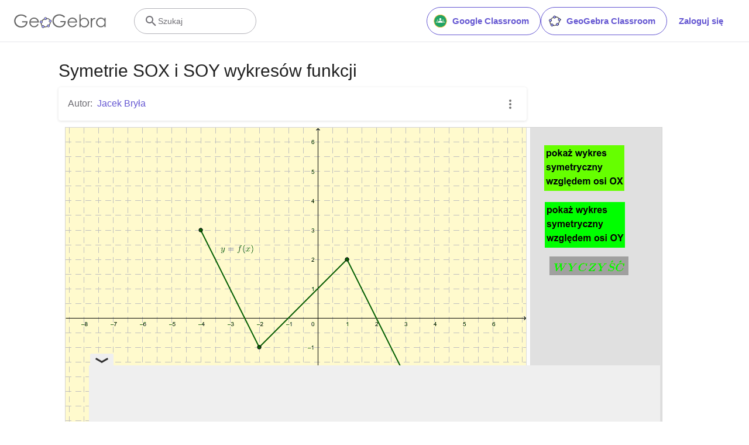

--- FILE ---
content_type: text/html; charset=utf-8
request_url: https://www.google.com/recaptcha/api2/aframe
body_size: 267
content:
<!DOCTYPE HTML><html><head><meta http-equiv="content-type" content="text/html; charset=UTF-8"></head><body><script nonce="AvdbQzACS_QtDoMtXFmXSQ">/** Anti-fraud and anti-abuse applications only. See google.com/recaptcha */ try{var clients={'sodar':'https://pagead2.googlesyndication.com/pagead/sodar?'};window.addEventListener("message",function(a){try{if(a.source===window.parent){var b=JSON.parse(a.data);var c=clients[b['id']];if(c){var d=document.createElement('img');d.src=c+b['params']+'&rc='+(localStorage.getItem("rc::a")?sessionStorage.getItem("rc::b"):"");window.document.body.appendChild(d);sessionStorage.setItem("rc::e",parseInt(sessionStorage.getItem("rc::e")||0)+1);localStorage.setItem("rc::h",'1762027099239');}}}catch(b){}});window.parent.postMessage("_grecaptcha_ready", "*");}catch(b){}</script></body></html>

--- FILE ---
content_type: text/plain
request_url: https://rtb.openx.net/openrtbb/prebidjs
body_size: -85
content:
{"id":"e4636962-1e75-4612-913d-7ab834b89ac3","nbr":0}